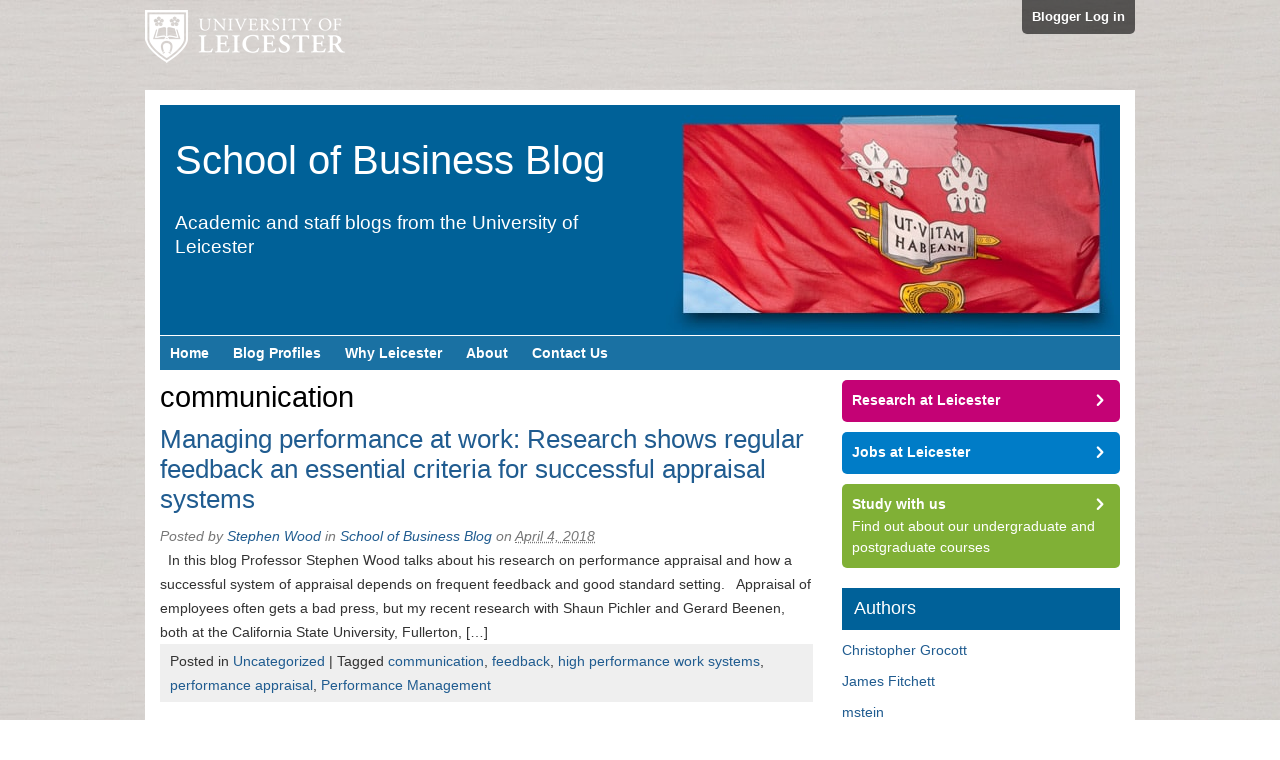

--- FILE ---
content_type: text/html; charset=UTF-8
request_url: https://staffblogs.le.ac.uk/business/tag/communication/
body_size: 51276
content:
<!DOCTYPE html>
<html lang="en-US">
<head>
<!-- Force latest rendering mode in IE -->
<meta http-equiv="X-UA-Compatible" content="IE=Edge" />
<!-- Set the viewport settings for mobile devices -->
<meta name="viewport" content="width=device-width, initial-scale=1, maximum-scale=1">

<meta http-equiv="Content-Type" content="text/html; charset=UTF-8" />

<title>communication</title>

<!-- Default styles -->
<link rel="stylesheet" href="https://staffblogs.le.ac.uk/business/wp-content/themes/staff-blogs-responsive/style.css" type="text/css" media="all" />
<!--  Tablet (Portrait) -->
<link href="https://staffblogs.le.ac.uk/business/wp-content/themes/staff-blogs-responsive/css/tabletsPortrait.css" rel="stylesheet" media="only screen and (min-width: 481px)" >
<!--  Tablet (Landscape) & Desktop (Small) -->
<link href="https://staffblogs.le.ac.uk/business/wp-content/themes/staff-blogs-responsive/css/tabletsLandscape.css" rel="stylesheet" media="only screen and (min-width: 769px)" >
<!-- Desktop (Large) -->
<link href="https://staffblogs.le.ac.uk/business/wp-content/themes/staff-blogs-responsive/css/desktopLarge.css" rel="stylesheet" media="only screen and (min-width: 1600px)" >
<!-- Desktop (Extra Large) -->
<link href="https://staffblogs.le.ac.uk/business/wp-content/themes/staff-blogs-responsive/css/desktopExtraLarge.css" rel="stylesheet" media="only screen and (min-width: 1800px)" >

<!-- Styles for IE 8 and lower -->
<!--[if lte IE 8]>
<link href="https://staffblogs.le.ac.uk/business/wp-content/themes/staff-blogs-responsive/css/tabletsPortrait.css" rel="stylesheet" >
<link href="https://staffblogs.le.ac.uk/business/wp-content/themes/staff-blogs-responsive/css/tabletsLandscape.css" rel="stylesheet" >
<![endif]-->


<link rel="profile" href="http://gmpg.org/xfn/11" />
<link rel="pingback" href="https://staffblogs.le.ac.uk/business/xmlrpc.php" />

<meta name='robots' content='max-image-preview:large' />

<meta name="template" content="/local/www/htdocs/wp-content/themes/staff-blogs-responsive/style.css " />
<meta name="robots" content="index,follow" />
<meta name="copyright" content="Copyright (c) 2026" />
<link rel="alternate" type="application/rss+xml" title="School of Business Blog &raquo; Feed" href="https://staffblogs.le.ac.uk/business/feed/" />
<link rel="alternate" type="application/rss+xml" title="School of Business Blog &raquo; Comments Feed" href="https://staffblogs.le.ac.uk/business/comments/feed/" />
<link rel="alternate" type="application/rss+xml" title="School of Business Blog &raquo; communication Tag Feed" href="https://staffblogs.le.ac.uk/business/tag/communication/feed/" />
<style id='wp-img-auto-sizes-contain-inline-css' type='text/css'>
img:is([sizes=auto i],[sizes^="auto," i]){contain-intrinsic-size:3000px 1500px}
/*# sourceURL=wp-img-auto-sizes-contain-inline-css */
</style>
<style id='wp-emoji-styles-inline-css' type='text/css'>

	img.wp-smiley, img.emoji {
		display: inline !important;
		border: none !important;
		box-shadow: none !important;
		height: 1em !important;
		width: 1em !important;
		margin: 0 0.07em !important;
		vertical-align: -0.1em !important;
		background: none !important;
		padding: 0 !important;
	}
/*# sourceURL=wp-emoji-styles-inline-css */
</style>
<style id='wp-block-library-inline-css' type='text/css'>
:root{--wp-block-synced-color:#7a00df;--wp-block-synced-color--rgb:122,0,223;--wp-bound-block-color:var(--wp-block-synced-color);--wp-editor-canvas-background:#ddd;--wp-admin-theme-color:#007cba;--wp-admin-theme-color--rgb:0,124,186;--wp-admin-theme-color-darker-10:#006ba1;--wp-admin-theme-color-darker-10--rgb:0,107,160.5;--wp-admin-theme-color-darker-20:#005a87;--wp-admin-theme-color-darker-20--rgb:0,90,135;--wp-admin-border-width-focus:2px}@media (min-resolution:192dpi){:root{--wp-admin-border-width-focus:1.5px}}.wp-element-button{cursor:pointer}:root .has-very-light-gray-background-color{background-color:#eee}:root .has-very-dark-gray-background-color{background-color:#313131}:root .has-very-light-gray-color{color:#eee}:root .has-very-dark-gray-color{color:#313131}:root .has-vivid-green-cyan-to-vivid-cyan-blue-gradient-background{background:linear-gradient(135deg,#00d084,#0693e3)}:root .has-purple-crush-gradient-background{background:linear-gradient(135deg,#34e2e4,#4721fb 50%,#ab1dfe)}:root .has-hazy-dawn-gradient-background{background:linear-gradient(135deg,#faaca8,#dad0ec)}:root .has-subdued-olive-gradient-background{background:linear-gradient(135deg,#fafae1,#67a671)}:root .has-atomic-cream-gradient-background{background:linear-gradient(135deg,#fdd79a,#004a59)}:root .has-nightshade-gradient-background{background:linear-gradient(135deg,#330968,#31cdcf)}:root .has-midnight-gradient-background{background:linear-gradient(135deg,#020381,#2874fc)}:root{--wp--preset--font-size--normal:16px;--wp--preset--font-size--huge:42px}.has-regular-font-size{font-size:1em}.has-larger-font-size{font-size:2.625em}.has-normal-font-size{font-size:var(--wp--preset--font-size--normal)}.has-huge-font-size{font-size:var(--wp--preset--font-size--huge)}.has-text-align-center{text-align:center}.has-text-align-left{text-align:left}.has-text-align-right{text-align:right}.has-fit-text{white-space:nowrap!important}#end-resizable-editor-section{display:none}.aligncenter{clear:both}.items-justified-left{justify-content:flex-start}.items-justified-center{justify-content:center}.items-justified-right{justify-content:flex-end}.items-justified-space-between{justify-content:space-between}.screen-reader-text{border:0;clip-path:inset(50%);height:1px;margin:-1px;overflow:hidden;padding:0;position:absolute;width:1px;word-wrap:normal!important}.screen-reader-text:focus{background-color:#ddd;clip-path:none;color:#444;display:block;font-size:1em;height:auto;left:5px;line-height:normal;padding:15px 23px 14px;text-decoration:none;top:5px;width:auto;z-index:100000}html :where(.has-border-color){border-style:solid}html :where([style*=border-top-color]){border-top-style:solid}html :where([style*=border-right-color]){border-right-style:solid}html :where([style*=border-bottom-color]){border-bottom-style:solid}html :where([style*=border-left-color]){border-left-style:solid}html :where([style*=border-width]){border-style:solid}html :where([style*=border-top-width]){border-top-style:solid}html :where([style*=border-right-width]){border-right-style:solid}html :where([style*=border-bottom-width]){border-bottom-style:solid}html :where([style*=border-left-width]){border-left-style:solid}html :where(img[class*=wp-image-]){height:auto;max-width:100%}:where(figure){margin:0 0 1em}html :where(.is-position-sticky){--wp-admin--admin-bar--position-offset:var(--wp-admin--admin-bar--height,0px)}@media screen and (max-width:600px){html :where(.is-position-sticky){--wp-admin--admin-bar--position-offset:0px}}

/*# sourceURL=wp-block-library-inline-css */
</style><style id='global-styles-inline-css' type='text/css'>
:root{--wp--preset--aspect-ratio--square: 1;--wp--preset--aspect-ratio--4-3: 4/3;--wp--preset--aspect-ratio--3-4: 3/4;--wp--preset--aspect-ratio--3-2: 3/2;--wp--preset--aspect-ratio--2-3: 2/3;--wp--preset--aspect-ratio--16-9: 16/9;--wp--preset--aspect-ratio--9-16: 9/16;--wp--preset--color--black: #000000;--wp--preset--color--cyan-bluish-gray: #abb8c3;--wp--preset--color--white: #ffffff;--wp--preset--color--pale-pink: #f78da7;--wp--preset--color--vivid-red: #cf2e2e;--wp--preset--color--luminous-vivid-orange: #ff6900;--wp--preset--color--luminous-vivid-amber: #fcb900;--wp--preset--color--light-green-cyan: #7bdcb5;--wp--preset--color--vivid-green-cyan: #00d084;--wp--preset--color--pale-cyan-blue: #8ed1fc;--wp--preset--color--vivid-cyan-blue: #0693e3;--wp--preset--color--vivid-purple: #9b51e0;--wp--preset--gradient--vivid-cyan-blue-to-vivid-purple: linear-gradient(135deg,rgb(6,147,227) 0%,rgb(155,81,224) 100%);--wp--preset--gradient--light-green-cyan-to-vivid-green-cyan: linear-gradient(135deg,rgb(122,220,180) 0%,rgb(0,208,130) 100%);--wp--preset--gradient--luminous-vivid-amber-to-luminous-vivid-orange: linear-gradient(135deg,rgb(252,185,0) 0%,rgb(255,105,0) 100%);--wp--preset--gradient--luminous-vivid-orange-to-vivid-red: linear-gradient(135deg,rgb(255,105,0) 0%,rgb(207,46,46) 100%);--wp--preset--gradient--very-light-gray-to-cyan-bluish-gray: linear-gradient(135deg,rgb(238,238,238) 0%,rgb(169,184,195) 100%);--wp--preset--gradient--cool-to-warm-spectrum: linear-gradient(135deg,rgb(74,234,220) 0%,rgb(151,120,209) 20%,rgb(207,42,186) 40%,rgb(238,44,130) 60%,rgb(251,105,98) 80%,rgb(254,248,76) 100%);--wp--preset--gradient--blush-light-purple: linear-gradient(135deg,rgb(255,206,236) 0%,rgb(152,150,240) 100%);--wp--preset--gradient--blush-bordeaux: linear-gradient(135deg,rgb(254,205,165) 0%,rgb(254,45,45) 50%,rgb(107,0,62) 100%);--wp--preset--gradient--luminous-dusk: linear-gradient(135deg,rgb(255,203,112) 0%,rgb(199,81,192) 50%,rgb(65,88,208) 100%);--wp--preset--gradient--pale-ocean: linear-gradient(135deg,rgb(255,245,203) 0%,rgb(182,227,212) 50%,rgb(51,167,181) 100%);--wp--preset--gradient--electric-grass: linear-gradient(135deg,rgb(202,248,128) 0%,rgb(113,206,126) 100%);--wp--preset--gradient--midnight: linear-gradient(135deg,rgb(2,3,129) 0%,rgb(40,116,252) 100%);--wp--preset--font-size--small: 13px;--wp--preset--font-size--medium: 20px;--wp--preset--font-size--large: 36px;--wp--preset--font-size--x-large: 42px;--wp--preset--spacing--20: 0.44rem;--wp--preset--spacing--30: 0.67rem;--wp--preset--spacing--40: 1rem;--wp--preset--spacing--50: 1.5rem;--wp--preset--spacing--60: 2.25rem;--wp--preset--spacing--70: 3.38rem;--wp--preset--spacing--80: 5.06rem;--wp--preset--shadow--natural: 6px 6px 9px rgba(0, 0, 0, 0.2);--wp--preset--shadow--deep: 12px 12px 50px rgba(0, 0, 0, 0.4);--wp--preset--shadow--sharp: 6px 6px 0px rgba(0, 0, 0, 0.2);--wp--preset--shadow--outlined: 6px 6px 0px -3px rgb(255, 255, 255), 6px 6px rgb(0, 0, 0);--wp--preset--shadow--crisp: 6px 6px 0px rgb(0, 0, 0);}:where(.is-layout-flex){gap: 0.5em;}:where(.is-layout-grid){gap: 0.5em;}body .is-layout-flex{display: flex;}.is-layout-flex{flex-wrap: wrap;align-items: center;}.is-layout-flex > :is(*, div){margin: 0;}body .is-layout-grid{display: grid;}.is-layout-grid > :is(*, div){margin: 0;}:where(.wp-block-columns.is-layout-flex){gap: 2em;}:where(.wp-block-columns.is-layout-grid){gap: 2em;}:where(.wp-block-post-template.is-layout-flex){gap: 1.25em;}:where(.wp-block-post-template.is-layout-grid){gap: 1.25em;}.has-black-color{color: var(--wp--preset--color--black) !important;}.has-cyan-bluish-gray-color{color: var(--wp--preset--color--cyan-bluish-gray) !important;}.has-white-color{color: var(--wp--preset--color--white) !important;}.has-pale-pink-color{color: var(--wp--preset--color--pale-pink) !important;}.has-vivid-red-color{color: var(--wp--preset--color--vivid-red) !important;}.has-luminous-vivid-orange-color{color: var(--wp--preset--color--luminous-vivid-orange) !important;}.has-luminous-vivid-amber-color{color: var(--wp--preset--color--luminous-vivid-amber) !important;}.has-light-green-cyan-color{color: var(--wp--preset--color--light-green-cyan) !important;}.has-vivid-green-cyan-color{color: var(--wp--preset--color--vivid-green-cyan) !important;}.has-pale-cyan-blue-color{color: var(--wp--preset--color--pale-cyan-blue) !important;}.has-vivid-cyan-blue-color{color: var(--wp--preset--color--vivid-cyan-blue) !important;}.has-vivid-purple-color{color: var(--wp--preset--color--vivid-purple) !important;}.has-black-background-color{background-color: var(--wp--preset--color--black) !important;}.has-cyan-bluish-gray-background-color{background-color: var(--wp--preset--color--cyan-bluish-gray) !important;}.has-white-background-color{background-color: var(--wp--preset--color--white) !important;}.has-pale-pink-background-color{background-color: var(--wp--preset--color--pale-pink) !important;}.has-vivid-red-background-color{background-color: var(--wp--preset--color--vivid-red) !important;}.has-luminous-vivid-orange-background-color{background-color: var(--wp--preset--color--luminous-vivid-orange) !important;}.has-luminous-vivid-amber-background-color{background-color: var(--wp--preset--color--luminous-vivid-amber) !important;}.has-light-green-cyan-background-color{background-color: var(--wp--preset--color--light-green-cyan) !important;}.has-vivid-green-cyan-background-color{background-color: var(--wp--preset--color--vivid-green-cyan) !important;}.has-pale-cyan-blue-background-color{background-color: var(--wp--preset--color--pale-cyan-blue) !important;}.has-vivid-cyan-blue-background-color{background-color: var(--wp--preset--color--vivid-cyan-blue) !important;}.has-vivid-purple-background-color{background-color: var(--wp--preset--color--vivid-purple) !important;}.has-black-border-color{border-color: var(--wp--preset--color--black) !important;}.has-cyan-bluish-gray-border-color{border-color: var(--wp--preset--color--cyan-bluish-gray) !important;}.has-white-border-color{border-color: var(--wp--preset--color--white) !important;}.has-pale-pink-border-color{border-color: var(--wp--preset--color--pale-pink) !important;}.has-vivid-red-border-color{border-color: var(--wp--preset--color--vivid-red) !important;}.has-luminous-vivid-orange-border-color{border-color: var(--wp--preset--color--luminous-vivid-orange) !important;}.has-luminous-vivid-amber-border-color{border-color: var(--wp--preset--color--luminous-vivid-amber) !important;}.has-light-green-cyan-border-color{border-color: var(--wp--preset--color--light-green-cyan) !important;}.has-vivid-green-cyan-border-color{border-color: var(--wp--preset--color--vivid-green-cyan) !important;}.has-pale-cyan-blue-border-color{border-color: var(--wp--preset--color--pale-cyan-blue) !important;}.has-vivid-cyan-blue-border-color{border-color: var(--wp--preset--color--vivid-cyan-blue) !important;}.has-vivid-purple-border-color{border-color: var(--wp--preset--color--vivid-purple) !important;}.has-vivid-cyan-blue-to-vivid-purple-gradient-background{background: var(--wp--preset--gradient--vivid-cyan-blue-to-vivid-purple) !important;}.has-light-green-cyan-to-vivid-green-cyan-gradient-background{background: var(--wp--preset--gradient--light-green-cyan-to-vivid-green-cyan) !important;}.has-luminous-vivid-amber-to-luminous-vivid-orange-gradient-background{background: var(--wp--preset--gradient--luminous-vivid-amber-to-luminous-vivid-orange) !important;}.has-luminous-vivid-orange-to-vivid-red-gradient-background{background: var(--wp--preset--gradient--luminous-vivid-orange-to-vivid-red) !important;}.has-very-light-gray-to-cyan-bluish-gray-gradient-background{background: var(--wp--preset--gradient--very-light-gray-to-cyan-bluish-gray) !important;}.has-cool-to-warm-spectrum-gradient-background{background: var(--wp--preset--gradient--cool-to-warm-spectrum) !important;}.has-blush-light-purple-gradient-background{background: var(--wp--preset--gradient--blush-light-purple) !important;}.has-blush-bordeaux-gradient-background{background: var(--wp--preset--gradient--blush-bordeaux) !important;}.has-luminous-dusk-gradient-background{background: var(--wp--preset--gradient--luminous-dusk) !important;}.has-pale-ocean-gradient-background{background: var(--wp--preset--gradient--pale-ocean) !important;}.has-electric-grass-gradient-background{background: var(--wp--preset--gradient--electric-grass) !important;}.has-midnight-gradient-background{background: var(--wp--preset--gradient--midnight) !important;}.has-small-font-size{font-size: var(--wp--preset--font-size--small) !important;}.has-medium-font-size{font-size: var(--wp--preset--font-size--medium) !important;}.has-large-font-size{font-size: var(--wp--preset--font-size--large) !important;}.has-x-large-font-size{font-size: var(--wp--preset--font-size--x-large) !important;}
/*# sourceURL=global-styles-inline-css */
</style>

<style id='classic-theme-styles-inline-css' type='text/css'>
/*! This file is auto-generated */
.wp-block-button__link{color:#fff;background-color:#32373c;border-radius:9999px;box-shadow:none;text-decoration:none;padding:calc(.667em + 2px) calc(1.333em + 2px);font-size:1.125em}.wp-block-file__button{background:#32373c;color:#fff;text-decoration:none}
/*# sourceURL=/wp-includes/css/classic-themes.min.css */
</style>
<link rel='stylesheet' id='easytabs-css' href='https://staffblogs.le.ac.uk/business/wp-content/plugins/wordpress-tabs-slides/easytabs/css/easy-responsive-tabs.css?ver=2.0.3' type='text/css' media='all' />
<link rel='stylesheet' id='tabs-slides-css' href='https://staffblogs.le.ac.uk/business/wp-content/plugins/wordpress-tabs-slides/style/default.css?ver=2.0.3' type='text/css' media='all' />
<link rel='stylesheet' id='tabs-slides-hacks-css' href='https://staffblogs.le.ac.uk/business/wp-content/plugins/wordpress-tabs-slides/hacks.css?ver=2.0.3' type='text/css' media='all' />

<!--[if lte IE 8]>
<style type="text/css" media="screen">
   .rounded, .navigation-links .previous, .navigation-links .next {position:relative; behavior: url(https://staffblogs.le.ac.uk/business/wp-content/themes/staff-blogs-responsive/pie/PIE.htc);}
</style>
<![endif]-->
<script type="text/javascript" src="https://staffblogs.le.ac.uk/business/wp-includes/js/jquery/jquery.min.js?ver=3.7.1" id="jquery-core-js"></script>
<script type="text/javascript" src="https://staffblogs.le.ac.uk/business/wp-includes/js/jquery/jquery-migrate.min.js?ver=3.4.1" id="jquery-migrate-js"></script>
<script type="text/javascript" src="https://staffblogs.le.ac.uk/business/wp-content/plugins/wordpress-tabs-slides/ts/tabs_slides.js?ver=2.0.3" id="tabs-slides-js"></script>
<script type="text/javascript" src="https://staffblogs.le.ac.uk/business/wp-content/plugins/wordpress-tabs-slides/ts/tabs_slides_opt_loader.js?ver=2.0.3" id="tabs-slides-loader-js"></script>
<script type="text/javascript" src="https://staffblogs.le.ac.uk/business/wp-content/plugins/wordpress-tabs-slides/easytabs/js/easyResponsiveTabs.js?ver=2.0.3" id="easytabs-js"></script>
<link rel="https://api.w.org/" href="https://staffblogs.le.ac.uk/business/wp-json/" /><link rel="alternate" title="JSON" type="application/json" href="https://staffblogs.le.ac.uk/business/wp-json/wp/v2/tags/936" /><link rel="EditURI" type="application/rsd+xml" title="RSD" href="https://staffblogs.le.ac.uk/business/xmlrpc.php?rsd" />
<style type="text/css">.recentcomments a{display:inline !important;padding:0 !important;margin:0 !important;}</style>
    <script type="text/javascript">

      var _gaq = _gaq || [];
      _gaq.push(['_setAccount', 'UA-409240-1']);
      _gaq.push(['_setDomainName', 'le.ac.uk']);
      _gaq.push(['_trackPageview']);
      _gaq.push(['b._setAccount', 'UA-13026766-1']);
      _gaq.push(['b._setDomainName', 'le.ac.uk']);
      _gaq.push(['b._trackPageview']);

      (function() {
        var ga = document.createElement('script'); ga.type = 'text/javascript'; ga.async = true;
        ga.src = ('https:' == document.location.protocol ? 'https://ssl' : 'http://www') + '.google-analytics.com/ga.js';
        var s = document.getElementsByTagName('script')[0]; s.parentNode.insertBefore(ga, s);
      })();

        
    </script>

    <script>

      (function(i,s,o,g,r,a,m){i['GoogleAnalyticsObject']=r;i[r]=i[r]||function(){
      (i[r].q=i[r].q||[]).push(arguments)},i[r].l=1*new Date();a=s.createElement(o),
      m=s.getElementsByTagName(o)[0];a.async=1;a.src=g;m.parentNode.insertBefore(a,m)
      })(window,document,'script','//www.google-analytics.com/analytics.js','ga');

      ga( 'create', 'UA-13026766-8', 'le.ac.uk', {'name': 'c'} );
      ga( 'c.send', 'pageview' );

      
    </script>

</head>

<body class="wordpress ltr en_US parent-theme multisite blog-40 y2026 m01 d18 h08 sunday logged-out archive taxonomy taxonomy-post_tag taxonomy-post_tag-communication chrome primary-active secondary-inactive subsidiary-inactive">

<!-- Google Tag Manager -->
<noscript><iframe src="//www.googletagmanager.com/ns.html?id=GTM-NMQBB8"
height="0" width="0" style="display:none;visibility:hidden"></iframe></noscript>
<script>(function(w,d,s,l,i){w[l]=w[l]||[];w[l].push({'gtm.start':
new Date().getTime(),event:'gtm.js'});var f=d.getElementsByTagName(s)[0],
j=d.createElement(s),dl=l!='dataLayer'?'&l='+l:'';j.async=true;j.src=
'//www.googletagmanager.com/gtm.js?id='+i+dl;f.parentNode.insertBefore(j,f);
})(window,document,'script','dataLayer','GTM-NMQBB8');</script>
<!-- End Google Tag Manager -->


<div id="uber-wrapper">


	<div id="page-top">
	<a class="uni-logo" href="http://www.le.ac.uk" title="University of Leicester"><img src="https://staffblogs.le.ac.uk/business/wp-content/themes/staff-blogs-responsive/images/unilogo.png" alt="University of Leicester" border="0" class="logo" /></a>
    <a class="login" href="login">Blogger Log in</a>
    </div><!-- /page-top -->

    <div id="body-container">

	
	<div id="header-container">

		<div id="header">

			<div id="site-title"><a href="https://staffblogs.le.ac.uk/business" title="School of Business Blog" rel="home"><span>School of Business Blog</span></a></div>
			<div id="site-description"><span>Academic and staff blogs from the University of Leicester</span></div>

		</div><!-- #header -->

	</div><!-- #header-container -->

    <!-- Primary navigation -->
    <div class="menu-container" id="primary-menu">
        <div class="menu">
        <div id="mainmobilelinks">
        <a href="#" class="icon-alone">Menu</a></div>
            <ul id="menu-main-navigation">
		<li class="menu-item"><a href="/">Home</a></li>
                <li class="menu-item"><a href="/staff-blog-profiles/">Blog Profiles</a></li>
                <li class="menu-item"><a href="/why-leicester/">Why Leicester</a></li>
                <li class="menu-item"><a href="/about-us/">About</a></li>
		<li class="menu-item"><a href="/contact-us/">Contact Us</a></li>
            </ul>
        </div><!-- .menu -->

	</div><!-- #primary-menu .menu-container -->

	
	<div id="container">

		
	<div id="content" class="hfeed content">

		
		
	
		<div class="loop-meta archive-info post_tag-info tag-info">

			<h1 class="loop-title archive-title post_tag-title tag-title">communication</h1>

			<div class="loop-description archive-description post_tag-description tag-description">
							</div><!-- .loop-description -->

		</div><!-- .loop-meta -->

	
		
			<div id="post-635" class="hentry post publish post-1 odd author-sjw111 category-uncategorized post_tag-communication post_tag-feedback post_tag-high-performance-work-systems post_tag-performance-appraisal post_tag-performance-management">

				
				<h2 class="entry-title"><a href="https://staffblogs.le.ac.uk/business/2018/04/04/managing-performance-at-work-research-shows-regular-feedback-an-essential-criteria-for-successful-appraisal-systems/" title="Managing performance at work: Research shows regular feedback an essential criteria for successful appraisal systems" rel="bookmark">Managing performance at work: Research shows regular feedback an essential criteria for successful appraisal systems</a></h2><p class="byline">Posted by <span class="author vcard"><a class="url fn n" href="https://staffblogs.le.ac.uk/business/author/sjw111/" title="Stephen Wood">Stephen Wood</a></span> in <a class="site-link" href="https://staffblogs.le.ac.uk/business" title="School of Business Blog" rel="home"><span>School of Business Blog</span></a> on <abbr class="published" title="Wednesday, April 4th, 2018, 2:41 pm">April 4, 2018</abbr> </p>
				<div class="entry-summary">
					<p>&nbsp; In this blog Professor Stephen Wood talks about his research on performance appraisal and how a successful system of appraisal depends on frequent feedback and good standard setting. &nbsp; Appraisal of employees often gets a bad press, but my recent research with Shaun Pichler and Gerard Beenen, both at the California State University, Fullerton, [&hellip;]</p>
				</div><!-- .entry-summary -->

				<p class="entry-meta"><span class="category"><span class="before">Posted in </span><a href="https://staffblogs.le.ac.uk/business/category/uncategorized/" rel="tag">Uncategorized</a></span> <span class="post_tag"><span class="before">| Tagged </span><a href="https://staffblogs.le.ac.uk/business/tag/communication/" rel="tag">communication</a>, <a href="https://staffblogs.le.ac.uk/business/tag/feedback/" rel="tag">feedback</a>, <a href="https://staffblogs.le.ac.uk/business/tag/high-performance-work-systems/" rel="tag">high performance work systems</a>, <a href="https://staffblogs.le.ac.uk/business/tag/performance-appraisal/" rel="tag">performance appraisal</a>, <a href="https://staffblogs.le.ac.uk/business/tag/performance-management/" rel="tag">Performance Management</a></span> </p>
			</div><!-- .hentry -->

			
			<div id="post-628" class="hentry post publish post-2 even alt author-hmc33 category-uncategorized post_tag-commercial-contracting post_tag-communication post_tag-contracts post_tag-cooperation">

				
				<h2 class="entry-title"><a href="https://staffblogs.le.ac.uk/business/2018/03/28/complex-modern-contracting-and-the-quest-for-cooperation-managerial-and-legal-perspectives/" title="Complex modern contracting and the quest for cooperation &#8211; managerial and legal perspectives" rel="bookmark">Complex modern contracting and the quest for cooperation &#8211; managerial and legal perspectives</a></h2><p class="byline">Posted by <span class="author vcard"><a class="url fn n" href="https://staffblogs.le.ac.uk/business/author/hmc33/" title="hconnolly">hconnolly</a></span> in <a class="site-link" href="https://staffblogs.le.ac.uk/business" title="School of Business Blog" rel="home"><span>School of Business Blog</span></a> on <abbr class="published" title="Wednesday, March 28th, 2018, 7:40 pm">March 28, 2018</abbr> </p>
				<div class="entry-summary">
					<p>&nbsp; In the first of a series of blogs Haward Soper discusses his doctoral research on commercial contracting and the nature and importance of cooperation in making contracts work. &nbsp; Having spent the bulk of a thirty-five year career in commercial and contract management, running risk management, tender approval, contract analysis and negotiation and dispute [&hellip;]</p>
				</div><!-- .entry-summary -->

				<p class="entry-meta"><span class="category"><span class="before">Posted in </span><a href="https://staffblogs.le.ac.uk/business/category/uncategorized/" rel="tag">Uncategorized</a></span> <span class="post_tag"><span class="before">| Tagged </span><a href="https://staffblogs.le.ac.uk/business/tag/commercial-contracting/" rel="tag">commercial contracting</a>, <a href="https://staffblogs.le.ac.uk/business/tag/communication/" rel="tag">communication</a>, <a href="https://staffblogs.le.ac.uk/business/tag/contracts/" rel="tag">Contracts</a>, <a href="https://staffblogs.le.ac.uk/business/tag/cooperation/" rel="tag">cooperation</a></span> </p>
			</div><!-- .hentry -->

			
		
		
	
	</div><!-- .content .hfeed -->

		
    <div id="primary" class="sidebar aside">

        
        <div class="widget">
            
            <ul class="actions">
                
                <li class="pink rounded">
                    <a onclick="
                        _gaq.push(['b._trackEvent', 'Sidebar', 'Research at Leicester']);
                        ga( 'c.send', 'event', 'Sidebar', 'Research at Leicester' );" 
                        href="http://www.le.ac.uk/research/">
                        Research at Leicester
                    </a>
                </li>
                
                <li class="blue rounded">
                    <a onclick="
                        _gaq.push(['b._trackEvent', 'Sidebar', 'Jobs at Leicester']);
                        ga( 'c.send', 'event', 'Sidebar', 'Jobs at Leicester' );" 
                        href="http://www2.le.ac.uk/offices/jobs/">
                        Jobs at Leicester
                    </a>
                </li>
                
                <li class="green rounded">
                    <a onclick="
                        _gaq.push(['b._trackEvent', 'Sidebar', 'Study with us']);
                        ga( 'c.send', 'event', 'Sidebar', 'Study with us' );" 
                        href="http://www.le.ac.uk/study/">
                        Study with us
                    </a>
                    Find out about our undergraduate and postgraduate courses
                </li>
                
            </ul>
            
        </div>
        
        <!-- end of call to action buttons -->

        <div id="hybrid-authors-2" class="widget authors widget-authors"><div class="widget-wrap widget-inside"><h3 class="widget-title">Authors</h3><ul class="xoxo authors"><li><a href="https://staffblogs.le.ac.uk/business/author/christopher_grocott/" title="Posts by Chris Grocott">Christopher Grocott</a></li><li><a href="https://staffblogs.le.ac.uk/business/author/jaf30/" title="Posts by James Fitchett">James Fitchett</a></li><li><a href="https://staffblogs.le.ac.uk/business/author/ms553/" title="Posts by mstein">mstein</a></li><li><a href="https://staffblogs.le.ac.uk/business/author/os22/" title="Posts by Olga Suhomlinova">Olga Suhomlinova</a></li><li><a href="https://staffblogs.le.ac.uk/business/author/pb222/" title="Posts by Paul Brook">Paul Brook</a></li><li><a href="https://staffblogs.le.ac.uk/business/author/sjw111/" title="Posts by Stephen Wood">Stephen Wood</a></li></ul><!-- .xoxo .authors --></div></div><div id="hybrid-categories-2" class="widget categories widget-categories"><div class="widget-wrap widget-inside"><h3 class="widget-title">Categories</h3><ul class="xoxo categories"><li class="cat-item cat-item-964"><a href="https://staffblogs.le.ac.uk/business/category/human-resource-management/">Human Resource Management</a></li><li class="cat-item cat-item-978"><a href="https://staffblogs.le.ac.uk/business/category/marketing/">Marketing</a></li><li class="cat-item cat-item-1"><a href="https://staffblogs.le.ac.uk/business/category/uncategorized/">Uncategorized</a></li></ul><!-- .xoxo .categories --></div></div><div id="hybrid-tags-2" class="widget tags widget-tags"><div class="widget-wrap widget-inside"><h3 class="widget-title">Tags</h3><p class="post_tag-cloud term-cloud"><a href="https://staffblogs.le.ac.uk/business/tag/academia/" class="tag-cloud-link tag-link-504 tag-link-position-1" style="font-size: 8pt;" aria-label="Academia (5 items)">Academia</a> <a href="https://staffblogs.le.ac.uk/business/tag/academic-freedom/" class="tag-cloud-link tag-link-294 tag-link-position-2" style="font-size: 9.5076923076923pt;" aria-label="Academic Freedom (6 items)">Academic Freedom</a> <a href="https://staffblogs.le.ac.uk/business/tag/accounting/" class="tag-cloud-link tag-link-16 tag-link-position-3" style="font-size: 9.5076923076923pt;" aria-label="Accounting (6 items)">Accounting</a> <a href="https://staffblogs.le.ac.uk/business/tag/alternative-organisation/" class="tag-cloud-link tag-link-141 tag-link-position-4" style="font-size: 9.5076923076923pt;" aria-label="Alternative Organisation (6 items)">Alternative Organisation</a> <a href="https://staffblogs.le.ac.uk/business/tag/anarchism/" class="tag-cloud-link tag-link-29 tag-link-position-5" style="font-size: 8pt;" aria-label="Anarchism (5 items)">Anarchism</a> <a href="https://staffblogs.le.ac.uk/business/tag/austerity/" class="tag-cloud-link tag-link-47 tag-link-position-6" style="font-size: 14.461538461538pt;" aria-label="Austerity (11 items)">Austerity</a> <a href="https://staffblogs.le.ac.uk/business/tag/business-school/" class="tag-cloud-link tag-link-122 tag-link-position-7" style="font-size: 11.661538461538pt;" aria-label="Business School (8 items)">Business School</a> <a href="https://staffblogs.le.ac.uk/business/tag/competition/" class="tag-cloud-link tag-link-692 tag-link-position-8" style="font-size: 8pt;" aria-label="Competition (5 items)">Competition</a> <a href="https://staffblogs.le.ac.uk/business/tag/competitiveness/" class="tag-cloud-link tag-link-693 tag-link-position-9" style="font-size: 8pt;" aria-label="Competitiveness (5 items)">Competitiveness</a> <a href="https://staffblogs.le.ac.uk/business/tag/consumer-culture/" class="tag-cloud-link tag-link-347 tag-link-position-10" style="font-size: 8pt;" aria-label="Consumer Culture (5 items)">Consumer Culture</a> <a href="https://staffblogs.le.ac.uk/business/tag/consumerism/" class="tag-cloud-link tag-link-83 tag-link-position-11" style="font-size: 8pt;" aria-label="Consumerism (5 items)">Consumerism</a> <a href="https://staffblogs.le.ac.uk/business/tag/consumption/" class="tag-cloud-link tag-link-63 tag-link-position-12" style="font-size: 13.6pt;" aria-label="Consumption (10 items)">Consumption</a> <a href="https://staffblogs.le.ac.uk/business/tag/critical-management-studies/" class="tag-cloud-link tag-link-66 tag-link-position-13" style="font-size: 20.923076923077pt;" aria-label="Critical Management Studies (23 items)">Critical Management Studies</a> <a href="https://staffblogs.le.ac.uk/business/tag/critique/" class="tag-cloud-link tag-link-202 tag-link-position-14" style="font-size: 8pt;" aria-label="Critique (5 items)">Critique</a> <a href="https://staffblogs.le.ac.uk/business/tag/culture/" class="tag-cloud-link tag-link-210 tag-link-position-15" style="font-size: 8pt;" aria-label="Culture (5 items)">Culture</a> <a href="https://staffblogs.le.ac.uk/business/tag/economics/" class="tag-cloud-link tag-link-87 tag-link-position-16" style="font-size: 17.046153846154pt;" aria-label="Economics (15 items)">Economics</a> <a href="https://staffblogs.le.ac.uk/business/tag/employment-relations/" class="tag-cloud-link tag-link-44 tag-link-position-17" style="font-size: 11.661538461538pt;" aria-label="Employment Relations (8 items)">Employment Relations</a> <a href="https://staffblogs.le.ac.uk/business/tag/environmentalism/" class="tag-cloud-link tag-link-75 tag-link-position-18" style="font-size: 8pt;" aria-label="Environmentalism (5 items)">Environmentalism</a> <a href="https://staffblogs.le.ac.uk/business/tag/finance/" class="tag-cloud-link tag-link-15 tag-link-position-19" style="font-size: 13.6pt;" aria-label="Finance (10 items)">Finance</a> <a href="https://staffblogs.le.ac.uk/business/tag/financial-crisis/" class="tag-cloud-link tag-link-27 tag-link-position-20" style="font-size: 13.6pt;" aria-label="Financial Crisis (10 items)">Financial Crisis</a> <a href="https://staffblogs.le.ac.uk/business/tag/financialization/" class="tag-cloud-link tag-link-350 tag-link-position-21" style="font-size: 9.5076923076923pt;" aria-label="Financialization (6 items)">Financialization</a> <a href="https://staffblogs.le.ac.uk/business/tag/flexibility/" class="tag-cloud-link tag-link-172 tag-link-position-22" style="font-size: 8pt;" aria-label="Flexibility (5 items)">Flexibility</a> <a href="https://staffblogs.le.ac.uk/business/tag/gibraltar/" class="tag-cloud-link tag-link-123 tag-link-position-23" style="font-size: 9.5076923076923pt;" aria-label="Gibraltar (6 items)">Gibraltar</a> <a href="https://staffblogs.le.ac.uk/business/tag/higher-education/" class="tag-cloud-link tag-link-2 tag-link-position-24" style="font-size: 10.584615384615pt;" aria-label="Higher Education (7 items)">Higher Education</a> <a href="https://staffblogs.le.ac.uk/business/tag/history/" class="tag-cloud-link tag-link-251 tag-link-position-25" style="font-size: 8pt;" aria-label="History (5 items)">History</a> <a href="https://staffblogs.le.ac.uk/business/tag/industrial-relations/" class="tag-cloud-link tag-link-45 tag-link-position-26" style="font-size: 17.046153846154pt;" aria-label="Industrial Relations (15 items)">Industrial Relations</a> <a href="https://staffblogs.le.ac.uk/business/tag/management/" class="tag-cloud-link tag-link-3 tag-link-position-27" style="font-size: 22pt;" aria-label="Management (26 items)">Management</a> <a href="https://staffblogs.le.ac.uk/business/tag/management-education/" class="tag-cloud-link tag-link-110 tag-link-position-28" style="font-size: 15.969230769231pt;" aria-label="Management Education (13 items)">Management Education</a> <a href="https://staffblogs.le.ac.uk/business/tag/management-pedagogy/" class="tag-cloud-link tag-link-145 tag-link-position-29" style="font-size: 12.738461538462pt;" aria-label="Management Pedagogy (9 items)">Management Pedagogy</a> <a href="https://staffblogs.le.ac.uk/business/tag/marketing/" class="tag-cloud-link tag-link-62 tag-link-position-30" style="font-size: 11.661538461538pt;" aria-label="Marketing (8 items)">Marketing</a> <a href="https://staffblogs.le.ac.uk/business/tag/martin-parker/" class="tag-cloud-link tag-link-144 tag-link-position-31" style="font-size: 11.661538461538pt;" aria-label="Martin Parker (8 items)">Martin Parker</a> <a href="https://staffblogs.le.ac.uk/business/tag/neoliberalism/" class="tag-cloud-link tag-link-76 tag-link-position-32" style="font-size: 14.461538461538pt;" aria-label="Neoliberalism (11 items)">Neoliberalism</a> <a href="https://staffblogs.le.ac.uk/business/tag/nhs/" class="tag-cloud-link tag-link-233 tag-link-position-33" style="font-size: 8pt;" aria-label="NHS (5 items)">NHS</a> <a href="https://staffblogs.le.ac.uk/business/tag/organisation-studies/" class="tag-cloud-link tag-link-471 tag-link-position-34" style="font-size: 9.5076923076923pt;" aria-label="Organisation Studies (6 items)">Organisation Studies</a> <a href="https://staffblogs.le.ac.uk/business/tag/political-economy/" class="tag-cloud-link tag-link-284 tag-link-position-35" style="font-size: 9.5076923076923pt;" aria-label="Political Economy (6 items)">Political Economy</a> <a href="https://staffblogs.le.ac.uk/business/tag/politics/" class="tag-cloud-link tag-link-85 tag-link-position-36" style="font-size: 20.923076923077pt;" aria-label="Politics (23 items)">Politics</a> <a href="https://staffblogs.le.ac.uk/business/tag/poverty/" class="tag-cloud-link tag-link-579 tag-link-position-37" style="font-size: 8pt;" aria-label="Poverty (5 items)">Poverty</a> <a href="https://staffblogs.le.ac.uk/business/tag/public-debate/" class="tag-cloud-link tag-link-581 tag-link-position-38" style="font-size: 9.5076923076923pt;" aria-label="Public Debate (6 items)">Public Debate</a> <a href="https://staffblogs.le.ac.uk/business/tag/publishing/" class="tag-cloud-link tag-link-391 tag-link-position-39" style="font-size: 8pt;" aria-label="Publishing (5 items)">Publishing</a> <a href="https://staffblogs.le.ac.uk/business/tag/social-science/" class="tag-cloud-link tag-link-201 tag-link-position-40" style="font-size: 9.5076923076923pt;" aria-label="Social Science (6 items)">Social Science</a> <a href="https://staffblogs.le.ac.uk/business/tag/sociology/" class="tag-cloud-link tag-link-577 tag-link-position-41" style="font-size: 10.584615384615pt;" aria-label="Sociology (7 items)">Sociology</a> <a href="https://staffblogs.le.ac.uk/business/tag/sustainability/" class="tag-cloud-link tag-link-79 tag-link-position-42" style="font-size: 12.738461538462pt;" aria-label="Sustainability (9 items)">Sustainability</a> <a href="https://staffblogs.le.ac.uk/business/tag/tax/" class="tag-cloud-link tag-link-108 tag-link-position-43" style="font-size: 10.584615384615pt;" aria-label="Tax (7 items)">Tax</a> <a href="https://staffblogs.le.ac.uk/business/tag/trade-unionism/" class="tag-cloud-link tag-link-232 tag-link-position-44" style="font-size: 9.5076923076923pt;" aria-label="Trade Unionism (6 items)">Trade Unionism</a> <a href="https://staffblogs.le.ac.uk/business/tag/unemployment/" class="tag-cloud-link tag-link-163 tag-link-position-45" style="font-size: 9.5076923076923pt;" aria-label="Unemployment (6 items)">Unemployment</a></p></div></div><div id="hybrid-pages-2" class="widget pages widget-pages"><div class="widget-wrap widget-inside"><h3 class="widget-title">Pages</h3><ul class="xoxo pages"><li class="page_item page-item-29"><a href="https://staffblogs.le.ac.uk/business/about/">About</a></li></ul></div></div><div id="hybrid-archives-2" class="widget archives widget-archives"><div class="widget-wrap widget-inside"><h3 class="widget-title">Archives</h3><ul class="xoxo archives"><li><a href='https://staffblogs.le.ac.uk/business/2025/04/'>April 2025</a></li><li><a href='https://staffblogs.le.ac.uk/business/2025/02/'>February 2025</a></li><li><a href='https://staffblogs.le.ac.uk/business/2023/12/'>December 2023</a></li><li><a href='https://staffblogs.le.ac.uk/business/2023/10/'>October 2023</a></li><li><a href='https://staffblogs.le.ac.uk/business/2023/02/'>February 2023</a></li><li><a href='https://staffblogs.le.ac.uk/business/2022/10/'>October 2022</a></li><li><a href='https://staffblogs.le.ac.uk/business/2022/05/'>May 2022</a></li><li><a href='https://staffblogs.le.ac.uk/business/2022/03/'>March 2022</a></li><li><a href='https://staffblogs.le.ac.uk/business/2021/01/'>January 2021</a></li><li><a href='https://staffblogs.le.ac.uk/business/2020/08/'>August 2020</a></li></ul><!-- .xoxo .archives --></div></div><div id="recent-comments-3" class="widget widget_recent_comments widget-widget_recent_comments"><div class="widget-wrap widget-inside"><h3 class="widget-title">Recent Comments</h3><ul id="recentcomments"><li class="recentcomments"><span class="comment-author-link">Rolland Munro</span> on <a href="https://staffblogs.le.ac.uk/business/2018/11/20/markets-over-morals-neoliberal-thought-has-always-struggled-to-condemn-authoritarianism/#comment-226">Markets over Morals: Neoliberal Thought Has Always Struggled to Condemn Authoritarianism</a></li><li class="recentcomments"><span class="comment-author-link">Joseph Hatch</span> on <a href="https://staffblogs.le.ac.uk/business/2018/01/31/the-school-for-business/#comment-225">The School for Business?</a></li><li class="recentcomments"><span class="comment-author-link">Jonathan Murphy</span> on <a href="https://staffblogs.le.ac.uk/business/2018/01/31/the-school-for-business/#comment-218">The School for Business?</a></li><li class="recentcomments"><span class="comment-author-link"><a href="https://theacademicathleteblog.wordpress.com/2018/02/28/the-journey-from-triathlon-to-ironman-to-team-gb-long-distance-athlete-2018/" class="url" rel="ugc external nofollow">The journey from triathlon to Ironman to Team GB Long-distance Athlete 2018 &#8211; The Academic Athlete</a></span> on <a href="https://staffblogs.le.ac.uk/business/2017/09/11/the-business-of-bikes-and-cycling-for-england/#comment-215">The Business of Bikes, and Cycling for England</a></li><li class="recentcomments"><span class="comment-author-link"><a href="http://GearForVenture.com" class="url" rel="ugc external nofollow">Ryan</a></span> on <a href="https://staffblogs.le.ac.uk/business/2017/09/11/the-business-of-bikes-and-cycling-for-england/#comment-214">The Business of Bikes, and Cycling for England</a></li></ul></div></div>
        
    </div><!-- #primary .aside -->


	</div><!-- #container -->
    
    </div><!-- #body-container -->

	<div id="footer-container">

		
		<div id="footer">

			<!-- Comment this back in if you want to use shortcodes in the footer which are controlled in the blog's dashboard under Appearence > Theme Settings
			<div class="footer-insert"><p class="copyright">Copyright &#169; 2026 <a class="site-link" href="https://staffblogs.le.ac.uk/business" title="School of Business Blog" rel="home"><span>School of Business Blog</span></a>.</p>

<p class="credit">Powered by <a class="wp-link" href="http://wordpress.org" title="Powered by WordPress, state-of-the-art semantic personal publishing platform"><span>WordPress</span></a> and <a class="theme-link" href="" title="/local/www/htdocs/wp-content/themes/staff-blogs-responsive/style.css"><span>/local/www/htdocs/wp-content/themes/staff-blogs-responsive/style.css</span></a>.</p></div> -->

<!-- Social networking -->
<div id="mobilebacktotop"><a href="#top">Back to top</a></div>

<ul class="social"><li class="text hide">Follow the University on</li>

    <li><a href="http://www.facebook.com/pages/University-of-Leicester/133372010036917" target="_blank" class="icon-alone" title="Follow us on Facebook">
            <span aria-hidden="true" data-icon="&#xe007;"></span><span class="screen-reader-text">Follow us on Facebook</span></a></li><li><a href="http://twitter.com/uniofleicester" target="_blank" class="icon-alone" title="Follow us on Twitter"><span aria-hidden="true" data-icon="&#xe006;"></span><span class="screen-reader-text">Follow us on Twitter</span></a></li><li><a href="http://www.youtube.com/UniversityLeicester" target="_blank" class="icon-alone" title="Follow us on YouTube"><span aria-hidden="true" data-icon="&#xe005;"></span><span class="screen-reader-text">Follow us on YouTube</span></a></li><li><a href="http://www.flickr.com/photos/universityleicester/sets/" target="_blank" class="icon-alone" title="Follow us on Flickr"><span aria-hidden="true" data-icon="&#xe004;"></span><span class="screen-reader-text">Follow us on Flickr</span></a></li><li><a href="http://www.linkedin.com/companies/university-of-leicester" target="_blank" class="icon-alone" title="Follow us on Linkedin"><span aria-hidden="true" data-icon="&#xe002;"></span><span class="screen-reader-text">Follow us on Linkedin</span></a></li><li><a href="https://plus.google.com/117567742134339880689/" target="_blank" class="icon-alone" title="Follow us on Google+"><span aria-hidden="true" data-icon="&#xe011;"></span><span class="screen-reader-text">Follow us on Google+</span></a></li><li><a href="https://soundcloud.com/university-of-leicester/sets" target="_blank" class="icon-alone" title="Follow us on SoundCloud"><span aria-hidden="true" data-icon="&#xe003;"></span><span class="screen-reader-text">Follow us on SoundCloud</span></a></li></ul>

<!-- Left links -->
<ul class="big-links">
<li class="hide"><a title="Staff" href="http://www.le.ac.uk/">University Home</a></li>
<li><a title="Current Students" href="http://www2.le.ac.uk/indexes">University A-Z</a></li>
<li><a title="Library" href="http://www2.le.ac.uk/contact">Contact the University</a></li>
</ul>

<!-- Right links -->
<ul class="small-links">
<li><a title="Legal Information" href="http://www.le.ac.uk/legal">Legal</a></li>
<li class="hide"><a title="Privacy &amp; Cookies" href="http://www.le.ac.uk/legal/privacy-policy">Privacy & Cookies</a></li>
</ul>

		</div><!-- #footer -->

		
	</div><!-- #footer-container -->

<!--
<div id="blog-links">    
<p><a href="/moderation">Moderation &amp; Community Guidelines</a> | 
<a href="/feedback">Give us feedback</a> | 
<a href="/login">Blogger login</a></p>
</div>
-->

<script type="speculationrules">
{"prefetch":[{"source":"document","where":{"and":[{"href_matches":"/business/*"},{"not":{"href_matches":["/business/wp-*.php","/business/wp-admin/*","/business/files/*","/business/wp-content/*","/business/wp-content/plugins/*","/business/wp-content/themes/staff-blogs-responsive/*","/business/*\\?(.+)"]}},{"not":{"selector_matches":"a[rel~=\"nofollow\"]"}},{"not":{"selector_matches":".no-prefetch, .no-prefetch a"}}]},"eagerness":"conservative"}]}
</script>
<p style="text-align:center" class="yd_linkware"><small><a href="http://www.yann.com/en/wp-plugins/yd-wpmu-sitewide-options">Network-wide options by YD - Freelance Wordpress Developer</a></small></p><script type="text/javascript" src="https://staffblogs.le.ac.uk/business/wp-content/themes/staff-blogs-responsive/library/js/drop-downs.js?ver=20110705" id="drop-downs-js"></script>
<script id="wp-emoji-settings" type="application/json">
{"baseUrl":"https://s.w.org/images/core/emoji/17.0.2/72x72/","ext":".png","svgUrl":"https://s.w.org/images/core/emoji/17.0.2/svg/","svgExt":".svg","source":{"concatemoji":"https://staffblogs.le.ac.uk/business/wp-includes/js/wp-emoji-release.min.js?ver=afe6a65a56d9e386171112060a991b6e"}}
</script>
<script type="module">
/* <![CDATA[ */
/*! This file is auto-generated */
const a=JSON.parse(document.getElementById("wp-emoji-settings").textContent),o=(window._wpemojiSettings=a,"wpEmojiSettingsSupports"),s=["flag","emoji"];function i(e){try{var t={supportTests:e,timestamp:(new Date).valueOf()};sessionStorage.setItem(o,JSON.stringify(t))}catch(e){}}function c(e,t,n){e.clearRect(0,0,e.canvas.width,e.canvas.height),e.fillText(t,0,0);t=new Uint32Array(e.getImageData(0,0,e.canvas.width,e.canvas.height).data);e.clearRect(0,0,e.canvas.width,e.canvas.height),e.fillText(n,0,0);const a=new Uint32Array(e.getImageData(0,0,e.canvas.width,e.canvas.height).data);return t.every((e,t)=>e===a[t])}function p(e,t){e.clearRect(0,0,e.canvas.width,e.canvas.height),e.fillText(t,0,0);var n=e.getImageData(16,16,1,1);for(let e=0;e<n.data.length;e++)if(0!==n.data[e])return!1;return!0}function u(e,t,n,a){switch(t){case"flag":return n(e,"\ud83c\udff3\ufe0f\u200d\u26a7\ufe0f","\ud83c\udff3\ufe0f\u200b\u26a7\ufe0f")?!1:!n(e,"\ud83c\udde8\ud83c\uddf6","\ud83c\udde8\u200b\ud83c\uddf6")&&!n(e,"\ud83c\udff4\udb40\udc67\udb40\udc62\udb40\udc65\udb40\udc6e\udb40\udc67\udb40\udc7f","\ud83c\udff4\u200b\udb40\udc67\u200b\udb40\udc62\u200b\udb40\udc65\u200b\udb40\udc6e\u200b\udb40\udc67\u200b\udb40\udc7f");case"emoji":return!a(e,"\ud83e\u1fac8")}return!1}function f(e,t,n,a){let r;const o=(r="undefined"!=typeof WorkerGlobalScope&&self instanceof WorkerGlobalScope?new OffscreenCanvas(300,150):document.createElement("canvas")).getContext("2d",{willReadFrequently:!0}),s=(o.textBaseline="top",o.font="600 32px Arial",{});return e.forEach(e=>{s[e]=t(o,e,n,a)}),s}function r(e){var t=document.createElement("script");t.src=e,t.defer=!0,document.head.appendChild(t)}a.supports={everything:!0,everythingExceptFlag:!0},new Promise(t=>{let n=function(){try{var e=JSON.parse(sessionStorage.getItem(o));if("object"==typeof e&&"number"==typeof e.timestamp&&(new Date).valueOf()<e.timestamp+604800&&"object"==typeof e.supportTests)return e.supportTests}catch(e){}return null}();if(!n){if("undefined"!=typeof Worker&&"undefined"!=typeof OffscreenCanvas&&"undefined"!=typeof URL&&URL.createObjectURL&&"undefined"!=typeof Blob)try{var e="postMessage("+f.toString()+"("+[JSON.stringify(s),u.toString(),c.toString(),p.toString()].join(",")+"));",a=new Blob([e],{type:"text/javascript"});const r=new Worker(URL.createObjectURL(a),{name:"wpTestEmojiSupports"});return void(r.onmessage=e=>{i(n=e.data),r.terminate(),t(n)})}catch(e){}i(n=f(s,u,c,p))}t(n)}).then(e=>{for(const n in e)a.supports[n]=e[n],a.supports.everything=a.supports.everything&&a.supports[n],"flag"!==n&&(a.supports.everythingExceptFlag=a.supports.everythingExceptFlag&&a.supports[n]);var t;a.supports.everythingExceptFlag=a.supports.everythingExceptFlag&&!a.supports.flag,a.supports.everything||((t=a.source||{}).concatemoji?r(t.concatemoji):t.wpemoji&&t.twemoji&&(r(t.twemoji),r(t.wpemoji)))});
//# sourceURL=https://staffblogs.le.ac.uk/business/wp-includes/js/wp-emoji-loader.min.js
/* ]]> */
</script>
</div><!-- /uber-wrapper -->

<!-- Mobile Menu -->
<script type="text/javascript">
    jQuery('#mainmobilelinks a').click(function(){
        jQuery('#menu-main-navigation').slideToggle('fast');
        return false;
    })
</script>

<!-- AddThis -->
<script type="text/javascript">
var addthis_config =
{
   ui_508_compliant: true
}
</script>
<script type="text/javascript" src="//s7.addthis.com/js/250/addthis_widget.js#pubid=ra-4fabdcbc4c492fff"></script>

</body>
</html>